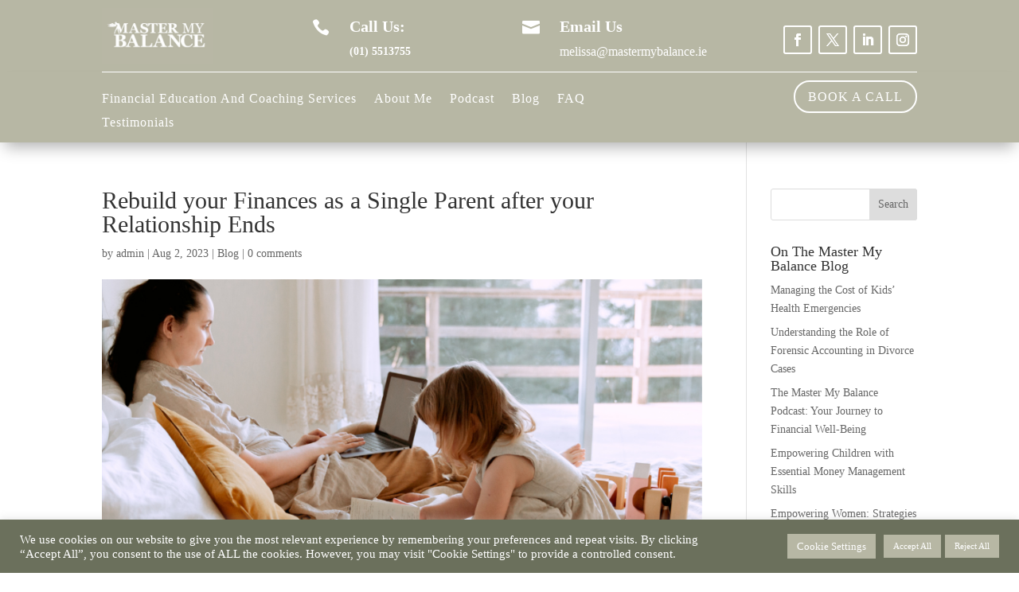

--- FILE ---
content_type: text/css
request_url: https://www.mastermybalance.ie/wp-content/et-cache/231295/et-core-unified-tb-864-tb-230759-deferred-231295.min.css?ver=1765183896
body_size: 1240
content:
.et_pb_section_0_tb_header.et_pb_section,.et_pb_section_1_tb_header.et_pb_section{padding-top:0px;padding-bottom:0px;background-color:#b7b7a4!important}.et_pb_row_0_tb_header{border-color:#FFFFFF;border-bottom-width:1px;align-items:center}.et_pb_row_0_tb_header.et_pb_row,.et_pb_row_1_tb_header.et_pb_row{padding-top:10px!important;padding-bottom:10px!important;padding-top:10px;padding-bottom:10px}.et_pb_row_0_tb_header,body #page-container .et-db #et-boc .et-l .et_pb_row_0_tb_header.et_pb_row,body.et_pb_pagebuilder_layout.single #page-container #et-boc .et-l .et_pb_row_0_tb_header.et_pb_row,body.et_pb_pagebuilder_layout.single.et_full_width_page #page-container #et-boc .et-l .et_pb_row_0_tb_header.et_pb_row,.et_pb_row_1_tb_header,body #page-container .et-db #et-boc .et-l .et_pb_row_1_tb_header.et_pb_row,body.et_pb_pagebuilder_layout.single #page-container #et-boc .et-l .et_pb_row_1_tb_header.et_pb_row,body.et_pb_pagebuilder_layout.single.et_full_width_page #page-container #et-boc .et-l .et_pb_row_1_tb_header.et_pb_row{max-width:1280px}.et_pb_image_0_tb_header .et_pb_image_wrap img{height:70px;width:auto}.et_pb_image_0_tb_header{text-align:left;margin-left:0}.et_pb_blurb_0_tb_header.et_pb_blurb .et_pb_module_header,.et_pb_blurb_0_tb_header.et_pb_blurb .et_pb_module_header a,.et_pb_blurb_1_tb_header.et_pb_blurb .et_pb_module_header,.et_pb_blurb_1_tb_header.et_pb_blurb .et_pb_module_header a{font-family:'Georgia',Georgia,"Times New Roman",serif;font-weight:700;font-size:20px;color:#FFFFFF!important}.et_pb_blurb_0_tb_header.et_pb_blurb{font-family:'Georgia',Georgia,"Times New Roman",serif;font-weight:600;color:#FFFFFF!important;margin-top:12px!important;margin-bottom:4px!important}.et_pb_blurb_0_tb_header.et_pb_blurb .et_pb_blurb_description a{font-family:'Rubik',Helvetica,Arial,Lucida,sans-serif;font-size:16px;color:#333333!important}.et_pb_blurb_0_tb_header .et-pb-icon,.et_pb_blurb_1_tb_header .et-pb-icon{font-size:22px;color:#FFFFFF;font-family:ETmodules!important;font-weight:400!important}.et_pb_blurb_1_tb_header.et_pb_blurb{font-family:'Georgia',Georgia,"Times New Roman",serif;font-size:16px;color:#FFFFFF!important;margin-top:12px!important;margin-bottom:4px!important}.et_pb_social_media_follow_network_3_tb_header a.icon{transition:background-color 300ms ease 0ms,background-image 300ms ease 0ms}ul.et_pb_social_media_follow_0_tb_header a{border-width:2px;border-color:#FFFFFF}ul.et_pb_social_media_follow_0_tb_header{margin-top:18px!important}.et_pb_social_media_follow_0_tb_header li a.icon:before{transition:color 300ms ease 0ms}.et_pb_social_media_follow_0_tb_header li.et_pb_social_icon a.icon:before,.et_pb_social_media_follow_0_tb_header li.et_pb_social_icon a.icon:hover:before,.et_pb_menu_0_tb_header .mobile_nav .mobile_menu_bar:before{color:#FFFFFF}.et_pb_section_1_tb_header{border-color:RGBA(255,255,255,0);z-index:10;box-shadow:0px 12px 18px -6px rgba(0,0,0,0.3)}.et_pb_column_4_tb_header{margin-bottom:0}.et_pb_menu_0_tb_header.et_pb_menu ul li a{font-family:'Georgia',Georgia,"Times New Roman",serif;font-size:16px;color:#FFFFFF!important;letter-spacing:1px}.et_pb_menu_0_tb_header{margin-top:8px!important}.et_pb_menu_0_tb_header.et_pb_menu ul li.current-menu-item a{color:#FFFFFF!important}.et_pb_menu_0_tb_header.et_pb_menu .nav li ul{background-color:#FFFFFF!important;border-color:#56612D}.et_pb_menu_0_tb_header.et_pb_menu .et_mobile_menu{border-color:#56612D}.et_pb_menu_0_tb_header.et_pb_menu .nav li ul.sub-menu a,.et_pb_menu_0_tb_header.et_pb_menu .et_mobile_menu a{color:#b7b7a4!important}.et_pb_menu_0_tb_header.et_pb_menu .nav li ul.sub-menu li.current-menu-item a{color:#56612D!important}.et_pb_menu_0_tb_header.et_pb_menu .et_mobile_menu,.et_pb_menu_0_tb_header.et_pb_menu .et_mobile_menu ul{background-color:#FFFFFF!important}.et_pb_menu_0_tb_header .et_pb_menu_inner_container>.et_pb_menu__logo-wrap,.et_pb_menu_0_tb_header .et_pb_menu__logo-slot{width:auto;max-width:100%}.et_pb_menu_0_tb_header .et_pb_menu_inner_container>.et_pb_menu__logo-wrap .et_pb_menu__logo img,.et_pb_menu_0_tb_header .et_pb_menu__logo-slot .et_pb_menu__logo-wrap img{height:auto;max-height:none}.et_pb_menu_0_tb_header .et_pb_menu__icon.et_pb_menu__search-button,.et_pb_menu_0_tb_header .et_pb_menu__icon.et_pb_menu__close-search-button,.et_pb_menu_0_tb_header .et_pb_menu__icon.et_pb_menu__cart-button{color:#544eaa}body #page-container .et_pb_section .et_pb_button_0_tb_header{color:#FFFFFF!important;border-width:2px!important;border-color:#FFFFFF;border-radius:33px;letter-spacing:1px;font-size:16px;font-family:'Georgia',Georgia,"Times New Roman",serif!important;text-transform:uppercase!important}body #page-container .et_pb_section .et_pb_button_0_tb_header:hover{color:#FFFFFF!important;background-image:initial;background-color:#56612D}body #page-container .et_pb_section .et_pb_button_0_tb_header,body #page-container .et_pb_section .et_pb_button_0_tb_header:hover{padding-right:1em!important;padding-left:1em!important}body #page-container .et_pb_section .et_pb_button_0_tb_header:before,body #page-container .et_pb_section .et_pb_button_0_tb_header:after{display:none!important}.et_pb_button_0_tb_header{transition:color 300ms ease 0ms,background-color 300ms ease 0ms}.et_pb_button_0_tb_header,.et_pb_button_0_tb_header:after{transition:all 300ms ease 0ms}.et_pb_social_media_follow_network_0_tb_header a.icon,.et_pb_social_media_follow_network_1_tb_header a.icon,.et_pb_social_media_follow_network_2_tb_header a.icon{background-color:RGBA(0,0,0,0)!important;transition:background-color 300ms ease 0ms,background-image 300ms ease 0ms}.et_pb_social_media_follow_network_0_tb_header a.icon:hover,.et_pb_social_media_follow_network_1_tb_header a.icon:hover,.et_pb_social_media_follow_network_2_tb_header a.icon:hover,.et_pb_social_media_follow_network_3_tb_header a.icon:hover{background-image:initial!important;background-color:#56612D!important}@media only screen and (min-width:981px){.et_pb_menu_0_tb_header.et_pb_menu .et_pb_menu__logo{display:none}}@media only screen and (max-width:980px){.et_pb_row_0_tb_header{border-bottom-width:1px}.et_pb_image_0_tb_header .et_pb_image_wrap img{width:auto}.et_pb_row_1_tb_header.et_pb_row{padding-top:10px!important;padding-bottom:10px!important;padding-top:10px!important;padding-bottom:10px!important}.et_pb_menu_0_tb_header{margin-top:0px!important}.et_pb_menu_0_tb_header.et_pb_menu .et_pb_menu__logo{display:flex}.et_pb_menu_0_tb_header .et_pb_menu_inner_container>.et_pb_menu__logo-wrap .et_pb_menu__logo img,.et_pb_menu_0_tb_header .et_pb_menu__logo-slot .et_pb_menu__logo-wrap img{height:70px}}@media only screen and (min-width:768px) and (max-width:980px){.et_pb_section_0_tb_header,.et_pb_column_5_tb_header{display:none!important}}@media only screen and (max-width:767px){.et_pb_section_0_tb_header,.et_pb_column_5_tb_header{display:none!important}.et_pb_row_0_tb_header{border-bottom-width:1px}.et_pb_image_0_tb_header .et_pb_image_wrap img{width:auto}.et_pb_menu_0_tb_header.et_pb_menu .et_pb_menu__logo{display:flex}.et_pb_menu_0_tb_header .et_pb_menu_inner_container>.et_pb_menu__logo-wrap .et_pb_menu__logo img,.et_pb_menu_0_tb_header .et_pb_menu__logo-slot .et_pb_menu__logo-wrap img{height:60px}}.et_pb_section_0_tb_footer.et_pb_section{padding-top:6px;background-color:#b7b7a4!important}.et_pb_menu_0_tb_footer.et_pb_menu ul li a{font-size:16px;color:#FFFFFF!important}.et_pb_menu_0_tb_footer.et_pb_menu{background-color:#B7B7A4}.et_pb_menu_0_tb_footer.et_pb_menu ul li.current-menu-item a{color:#56612D!important}.et_pb_menu_0_tb_footer.et_pb_menu .nav li ul,.et_pb_menu_0_tb_footer.et_pb_menu .et_mobile_menu,.et_pb_menu_0_tb_footer.et_pb_menu .et_mobile_menu ul{background-color:#B7B7A4!important}.et_pb_menu_0_tb_footer .et_pb_menu_inner_container>.et_pb_menu__logo-wrap,.et_pb_menu_0_tb_footer .et_pb_menu__logo-slot{width:auto;max-width:100%}.et_pb_menu_0_tb_footer .et_pb_menu_inner_container>.et_pb_menu__logo-wrap .et_pb_menu__logo img,.et_pb_menu_0_tb_footer .et_pb_menu__logo-slot .et_pb_menu__logo-wrap img{height:auto;max-height:none}.et_pb_menu_0_tb_footer .mobile_nav .mobile_menu_bar:before,.et_pb_social_media_follow_0_tb_footer li.et_pb_social_icon a.icon:before,.et_pb_social_media_follow_0_tb_footer li.et_pb_social_icon a.icon:hover:before{color:#FFFFFF}.et_pb_menu_0_tb_footer .et_pb_menu__icon.et_pb_menu__search-button,.et_pb_menu_0_tb_footer .et_pb_menu__icon.et_pb_menu__close-search-button,.et_pb_menu_0_tb_footer .et_pb_menu__icon.et_pb_menu__cart-button{color:#6b7053}.et_pb_row_1_tb_footer{border-radius:2px 2px 2px 2px;overflow:hidden;border-top-width:1px;border-top-color:#FFFFFF}.et_pb_blurb_0_tb_footer.et_pb_blurb .et_pb_module_header,.et_pb_blurb_0_tb_footer.et_pb_blurb .et_pb_module_header a,.et_pb_blurb_3_tb_footer.et_pb_blurb .et_pb_module_header,.et_pb_blurb_3_tb_footer.et_pb_blurb .et_pb_module_header a,.et_pb_blurb_4_tb_footer.et_pb_blurb .et_pb_module_header,.et_pb_blurb_4_tb_footer.et_pb_blurb .et_pb_module_header a{font-weight:600;color:#FFFFFF!important}.et_pb_blurb_1_tb_footer.et_pb_blurb .et_pb_module_header,.et_pb_blurb_1_tb_footer.et_pb_blurb .et_pb_module_header a,.et_pb_blurb_2_tb_footer.et_pb_blurb .et_pb_module_header,.et_pb_blurb_2_tb_footer.et_pb_blurb .et_pb_module_header a{font-family:'Georgia',Georgia,"Times New Roman",serif;font-weight:700;font-size:20px;color:#FFFFFF!important}.et_pb_blurb_1_tb_footer.et_pb_blurb{font-family:'Georgia',Georgia,"Times New Roman",serif;font-size:16px;color:#FFFFFF!important;margin-top:12px!important;margin-bottom:4px!important}.et_pb_blurb_1_tb_footer .et-pb-icon,.et_pb_blurb_2_tb_footer .et-pb-icon{font-size:22px;color:#FFFFFF;font-family:ETmodules!important;font-weight:400!important}.et_pb_blurb_2_tb_footer.et_pb_blurb{font-family:'Georgia',Georgia,"Times New Roman",serif;font-weight:600;color:#FFFFFF!important;margin-top:12px!important;margin-bottom:4px!important}.et_pb_blurb_2_tb_footer.et_pb_blurb .et_pb_blurb_description a{font-family:'Rubik',Helvetica,Arial,Lucida,sans-serif;font-size:16px;color:#333333!important}.et_pb_social_media_follow_network_3_tb_footer a.icon{transition:background-color 300ms ease 0ms,background-image 300ms ease 0ms}ul.et_pb_social_media_follow_0_tb_footer a{border-width:2px;border-color:#FFFFFF}ul.et_pb_social_media_follow_0_tb_footer{margin-top:18px!important}.et_pb_social_media_follow_0_tb_footer li a.icon:before{transition:color 300ms ease 0ms}.et_pb_blog_0_tb_footer .et_pb_post .entry-title a,.et_pb_blog_0_tb_footer .not-found-title,.et_pb_blog_0_tb_footer .et_pb_post,.et_pb_blog_0_tb_footer .et_pb_post .post-content *{color:#FFFFFF!important}.et_pb_blog_0_tb_footer .et_pb_post .post-meta,.et_pb_blog_0_tb_footer .et_pb_post .post-meta a,#left-area .et_pb_blog_0_tb_footer .et_pb_post .post-meta,#left-area .et_pb_blog_0_tb_footer .et_pb_post .post-meta a{font-size:11px;color:#FFFFFF!important}.et_pb_row_2_tb_footer{border-radius:2px 2px 2px 2px;overflow:hidden;border-top-width:2px;border-top-color:#FFFFFF}.et_pb_social_media_follow_network_0_tb_footer a.icon,.et_pb_social_media_follow_network_1_tb_footer a.icon,.et_pb_social_media_follow_network_2_tb_footer a.icon{background-color:RGBA(0,0,0,0)!important;transition:background-color 300ms ease 0ms,background-image 300ms ease 0ms}.et_pb_social_media_follow_network_0_tb_footer a.icon:hover,.et_pb_social_media_follow_network_1_tb_footer a.icon:hover,.et_pb_social_media_follow_network_2_tb_footer a.icon:hover,.et_pb_social_media_follow_network_3_tb_footer a.icon:hover{background-image:initial!important;background-color:#56612D!important}@media only screen and (max-width:980px){.et_pb_row_1_tb_footer{border-top-width:1px;border-top-color:#FFFFFF}.et_pb_row_2_tb_footer{border-top-width:2px;border-top-color:#FFFFFF}}@media only screen and (max-width:767px){.et_pb_row_1_tb_footer{border-top-width:1px;border-top-color:#FFFFFF}.et_pb_row_2_tb_footer{border-top-width:2px;border-top-color:#FFFFFF}}